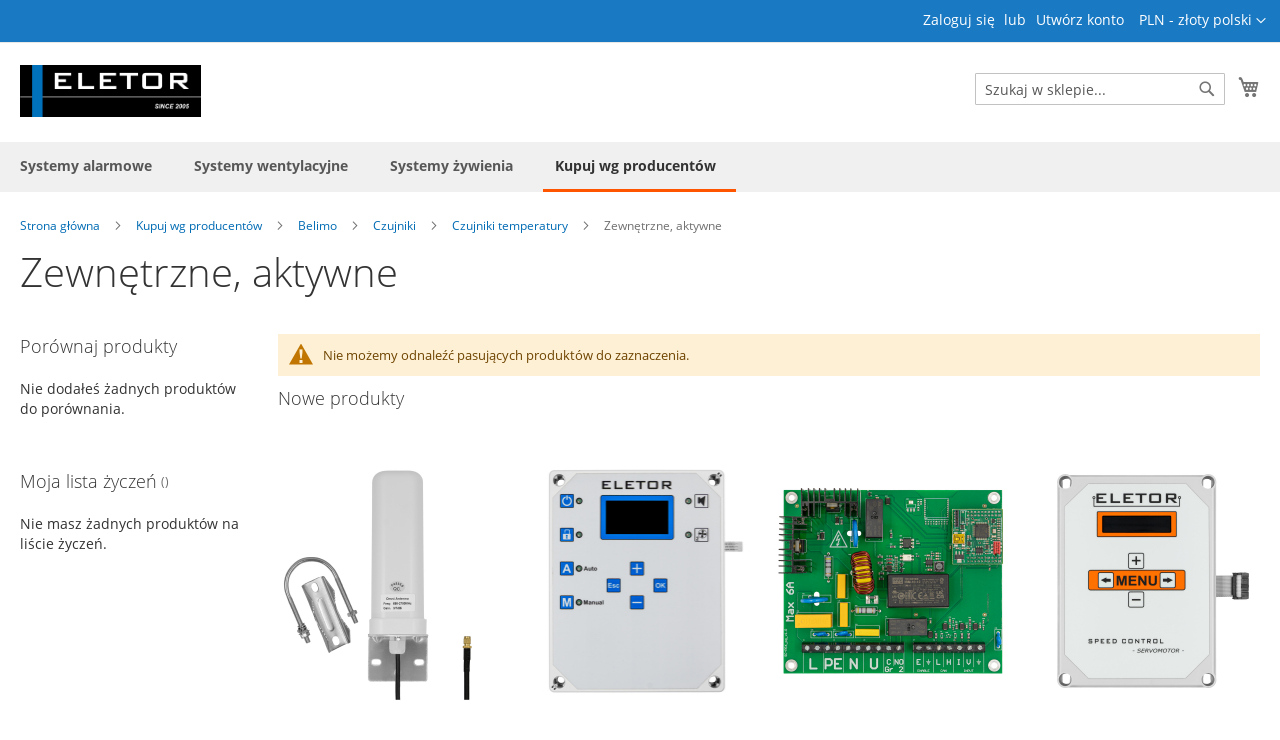

--- FILE ---
content_type: text/html; charset=UTF-8
request_url: https://eletor.pl/pl/kupuj-wg-producentow/belimo/czujniki/czujniki-temperatury/zewnetrzne-aktywne.html
body_size: 15153
content:
<!doctype html>
<html lang="pl">
    <head >
        <script type="0990bd1ed8806f0673f880b9-text/javascript">
    var BASE_URL = 'https\u003A\u002F\u002Feletor.pl\u002Fpl\u002F';
    var require = {
        "baseUrl": "https\u003A\u002F\u002Feletor.pl\u002Fstatic\u002Fversion1745572661\u002Ffrontend\u002FEletor\u002Fszatka1\u002Fpl_PL"
    };
</script>
        <meta charset="utf-8"/>
<meta name="description" content="Czujniki temperatury zewnętrzne, aktywne Belimo."/>
<meta name="keywords" content="czujnik aktywny temperatury zewnętrzny, sensor aktywny temperatury zewnętrzny, temperatura zewnętrzna  belimo"/>
<meta name="robots" content="INDEX,FOLLOW"/>
<meta name="viewport" content="width=device-width, initial-scale=1, maximum-scale=1.0, user-scalable=no"/>
<meta name="format-detection" content="telephone=no"/>
<title>Czujniki temperatury zewnętrzne, aktywne Belimo</title>
<link  rel="stylesheet" type="text/css"  media="all" href="https://eletor.pl/static/version1745572661/_cache/merged/9024d4bd80ccc6568f58aac178343024.min.css" />
<link  rel="stylesheet" type="text/css"  media="screen and (min-width: 768px)" href="https://eletor.pl/static/version1745572661/frontend/Eletor/szatka1/pl_PL/css/styles-l.min.css" />
<link  rel="stylesheet" type="text/css"  media="print" href="https://eletor.pl/static/version1745572661/frontend/Eletor/szatka1/pl_PL/css/print.min.css" />
<script type="0990bd1ed8806f0673f880b9-text/javascript" src="https://eletor.pl/static/version1745572661/frontend/Eletor/szatka1/pl_PL/requirejs/require.min.js"></script>
<script type="0990bd1ed8806f0673f880b9-text/javascript" src="https://eletor.pl/static/version1745572661/frontend/Eletor/szatka1/pl_PL/requirejs-min-resolver.min.js"></script>
<script type="0990bd1ed8806f0673f880b9-text/javascript" src="https://eletor.pl/static/version1745572661/frontend/Eletor/szatka1/pl_PL/js/bundle/bundle0.min.js"></script>
<script type="0990bd1ed8806f0673f880b9-text/javascript" src="https://eletor.pl/static/version1745572661/frontend/Eletor/szatka1/pl_PL/js/bundle/bundle1.min.js"></script>
<script type="0990bd1ed8806f0673f880b9-text/javascript" src="https://eletor.pl/static/version1745572661/frontend/Eletor/szatka1/pl_PL/js/bundle/bundle2.min.js"></script>
<script type="0990bd1ed8806f0673f880b9-text/javascript" src="https://eletor.pl/static/version1745572661/frontend/Eletor/szatka1/pl_PL/js/bundle/bundle3.min.js"></script>
<script type="0990bd1ed8806f0673f880b9-text/javascript" src="https://eletor.pl/static/version1745572661/frontend/Eletor/szatka1/pl_PL/js/bundle/bundle4.min.js"></script>
<script type="0990bd1ed8806f0673f880b9-text/javascript" src="https://eletor.pl/static/version1745572661/frontend/Eletor/szatka1/pl_PL/mage/requirejs/static.min.js"></script>
<script type="0990bd1ed8806f0673f880b9-text/javascript" src="https://eletor.pl/static/version1745572661/frontend/Eletor/szatka1/pl_PL/mage/requirejs/mixins.min.js"></script>
<script type="0990bd1ed8806f0673f880b9-text/javascript" src="https://eletor.pl/static/version1745572661/frontend/Eletor/szatka1/pl_PL/requirejs-config.min.js"></script>
<link rel="preload" as="font" crossorigin="anonymous" href="https://eletor.pl/static/version1745572661/frontend/Eletor/szatka1/pl_PL/fonts/opensans/light/opensans-300.woff2" />
<link rel="preload" as="font" crossorigin="anonymous" href="https://eletor.pl/static/version1745572661/frontend/Eletor/szatka1/pl_PL/fonts/opensans/regular/opensans-400.woff2" />
<link rel="preload" as="font" crossorigin="anonymous" href="https://eletor.pl/static/version1745572661/frontend/Eletor/szatka1/pl_PL/fonts/opensans/semibold/opensans-600.woff2" />
<link rel="preload" as="font" crossorigin="anonymous" href="https://eletor.pl/static/version1745572661/frontend/Eletor/szatka1/pl_PL/fonts/opensans/bold/opensans-700.woff2" />
<link rel="preload" as="font" crossorigin="anonymous" href="https://eletor.pl/static/version1745572661/frontend/Eletor/szatka1/pl_PL/fonts/Luma-Icons.woff2" />
<link  rel="icon" type="image/x-icon" href="https://eletor.pl/media/favicon/websites/1/favicon.ico" />
<link  rel="shortcut icon" type="image/x-icon" href="https://eletor.pl/media/favicon/websites/1/favicon.ico" />
<link rel="stylesheet" type="text/css"  media="all" href="/pub/media/styles.css" />
<link rel="manifest" href="/web/manifest.json" />            </head>
    <body data-container="body"
          data-mage-init='{"loaderAjax": {}, "loader": { "icon": "https://eletor.pl/static/version1745572661/frontend/Eletor/szatka1/pl_PL/images/loader-2.gif"}}'
        class="page-with-filter page-products categorypath-kupuj-wg-producentow-belimo-czujniki-czujniki-temperatury-zewnetrzne-aktywne category-zewnetrzne-aktywne catalog-category-view page-layout-2columns-left">
        
<script type="0990bd1ed8806f0673f880b9-text/javascript">
    try {
        if (!window.localStorage || !window.sessionStorage) {
            throw new Error();
        }

        localStorage.setItem('storage_test', 1);
        localStorage.removeItem('storage_test');
    } catch(e) {
        (function () {
            var Storage = function (type) {
                var data;

                function createCookie(name, value, days) {
                    var date, expires;

                    if (days) {
                        date = new Date();
                        date.setTime(date.getTime()+(days * 24 * 60 * 60 * 1000));
                        expires = '; expires=' + date.toGMTString();
                    } else {
                        expires = '';
                    }
                    document.cookie = name + '=' + value+expires+'; path=/';
                }

                function readCookie(name) {
                    var nameEQ = name + '=',
                        ca = document.cookie.split(';'),
                        i = 0,
                        c;

                    for (i=0; i < ca.length; i++) {
                        c = ca[i];

                        while (c.charAt(0) === ' ') {
                            c = c.substring(1,c.length);
                        }

                        if (c.indexOf(nameEQ) === 0) {
                            return c.substring(nameEQ.length, c.length);
                        }
                    }

                    return null;
                }

                function setData(data) {
                    data = encodeURIComponent(JSON.stringify(data));
                    createCookie(type === 'session' ? getSessionName() : 'localStorage', data, 365);
                }

                function clearData() {
                    createCookie(type === 'session' ? getSessionName() : 'localStorage', '', 365);
                }

                function getData() {
                    var data = type === 'session' ? readCookie(getSessionName()) : readCookie('localStorage');

                    return data ? JSON.parse(decodeURIComponent(data)) : {};
                }

                function getSessionName() {
                    if (!window.name) {
                        window.name = new Date().getTime();
                    }

                    return 'sessionStorage' + window.name;
                }

                data = getData();

                return {
                    length: 0,
                    clear: function () {
                        data = {};
                        this.length = 0;
                        clearData();
                    },

                    getItem: function (key) {
                        return data[key] === undefined ? null : data[key];
                    },

                    key: function (i) {
                        var ctr = 0,
                            k;

                        for (k in data) {
                            if (ctr.toString() === i.toString()) {
                                return k;
                            } else {
                                ctr++
                            }
                        }

                        return null;
                    },

                    removeItem: function (key) {
                        delete data[key];
                        this.length--;
                        setData(data);
                    },

                    setItem: function (key, value) {
                        data[key] = value.toString();
                        this.length++;
                        setData(data);
                    }
                };
            };

            window.localStorage.__proto__ = window.localStorage = new Storage('local');
            window.sessionStorage.__proto__ = window.sessionStorage = new Storage('session');
        })();
    }
</script>
    <script type="0990bd1ed8806f0673f880b9-text/javascript">
        require.config({
            deps: [
                'jquery',
                'mage/translate',
                'jquery/jquery-storageapi'
            ],
            callback: function ($) {
                'use strict';

                var dependencies = [],
                    versionObj;

                $.initNamespaceStorage('mage-translation-storage');
                $.initNamespaceStorage('mage-translation-file-version');
                versionObj = $.localStorage.get('mage-translation-file-version');

                
                if (versionObj.version !== 'b3bdb513b5ed91519edeec49ee65dbf9c19f2b63') {
                    dependencies.push(
                        'text!js-translation.json'
                    );

                }

                require.config({
                    deps: dependencies,
                    callback: function (string) {
                        if (typeof string === 'string') {
                            $.mage.translate.add(JSON.parse(string));
                            $.localStorage.set('mage-translation-storage', string);
                            $.localStorage.set(
                                'mage-translation-file-version',
                                {
                                    version: 'b3bdb513b5ed91519edeec49ee65dbf9c19f2b63'
                                }
                            );
                        } else {
                            $.mage.translate.add($.localStorage.get('mage-translation-storage'));
                        }
                    }
                });
            }
        });
    </script>

<script type="text/x-magento-init">
    {
        "*": {
            "mage/cookies": {
                "expires": null,
                "path": "/",
                "domain": ".eletor.pl",
                "secure": false,
                "lifetime": "3600"
            }
        }
    }
</script>
    <noscript>
        <div class="message global noscript">
            <div class="content">
                <p>
                    <strong>Wygląda na to, że JavaScript jest wyłączony w twojej przeglądarce.</strong>
                    <span>By w pełni cieszyć się naszą stroną, upewnij się, że włączyłeś JavaScript w swojej przeglądarce.</span>
                </p>
            </div>
        </div>
    </noscript>
    <div role="alertdialog"
         tabindex="-1"
         class="message global cookie"
         id="notice-cookie-block"
         style="display: none;">
        <div role="document" class="content" tabindex="0">
            <p>
                <strong>Używamy cookies aby ułatwić korzystanie ze sklepu.</strong>
                <span>Zgodnie z dyrektywą dotyczącą prywatności w sieci, musimy zapytać o Twoją zgodę na zapisywanie plików cookies.</span>
                <a href="https://eletor.pl/pl/privacy-policy-cookie-restriction-mode/"> Dowiedz się więcej</a>.            </p>
            <div class="actions">
                <button id="btn-cookie-allow" class="action allow primary">
                    <span>Zezwalaj na pliki cookie</span>
                </button>
            </div>
        </div>
    </div>
    <script type="text/x-magento-init">
        {
            "#notice-cookie-block": {
                "cookieNotices": {
                    "cookieAllowButtonSelector": "#btn-cookie-allow",
                    "cookieName": "user_allowed_save_cookie",
                    "cookieValue": {"1":1},
                    "cookieLifetime": 31536000,
                    "noCookiesUrl": "https\u003A\u002F\u002Feletor.pl\u002Fpl\u002Fcookie\u002Findex\u002FnoCookies\u002F"
                }
            }
        }
    </script>
<div class="page-wrapper"><header class="page-header"><div class="panel wrapper"><div class="panel header"><a class="action skip contentarea"
   href="#contentarea">
    <span>
        Przejdź do treści    </span>
</a>
                <div class="switcher currency switcher-currency" id="switcher-currency">
        <strong class="label switcher-label"><span>Waluta</span></strong>
        <div class="actions dropdown options switcher-options">
            <div class="action toggle switcher-trigger"
                 id="switcher-currency-trigger"
                data-mage-init='{"dropdown":{}}'
                data-toggle="dropdown"
                data-trigger-keypress-button="true">
                <strong class="language-PLN">
                    <span>PLN - złoty polski</span>
                </strong>
            </div>
            <ul class="dropdown switcher-dropdown" data-target="dropdown">
                                                            <li class="currency-USD switcher-option">
                            <a href="#" data-post='{"action":"https:\/\/eletor.pl\/pl\/directory\/currency\/switch\/","data":{"currency":"USD","uenc":"aHR0cHM6Ly9lbGV0b3IucGwvcGwva3VwdWotd2ctcHJvZHVjZW50b3cvYmVsaW1vL2N6dWpuaWtpL2N6dWpuaWtpLXRlbXBlcmF0dXJ5L3pld25ldHJ6bmUtYWt0eXduZS5odG1s"}}'>USD - dolar amerykański</a>
                        </li>
                                                                                <li class="currency-EUR switcher-option">
                            <a href="#" data-post='{"action":"https:\/\/eletor.pl\/pl\/directory\/currency\/switch\/","data":{"currency":"EUR","uenc":"aHR0cHM6Ly9lbGV0b3IucGwvcGwva3VwdWotd2ctcHJvZHVjZW50b3cvYmVsaW1vL2N6dWpuaWtpL2N6dWpuaWtpLXRlbXBlcmF0dXJ5L3pld25ldHJ6bmUtYWt0eXduZS5odG1s"}}'>EUR - euro</a>
                        </li>
                                                                                    </ul>
        </div>
    </div>
<ul class="header links">    <li class="greet welcome" data-bind="scope: 'customer'">
        <!-- ko if: customer().fullname  -->
        <span class="logged-in"
              data-bind="text: new String('Witaj, %1!').replace('%1', customer().fullname)">
        </span>
        <!-- /ko -->
        <!-- ko ifnot: customer().fullname  -->
        <span class="not-logged-in"
              data-bind='html:"Witamy w sklepie internetowym firmy ELETOR"'></span>
                <!-- /ko -->
    </li>
    <script type="text/x-magento-init">
    {
        "*": {
            "Magento_Ui/js/core/app": {
                "components": {
                    "customer": {
                        "component": "Magento_Customer/js/view/customer"
                    }
                }
            }
        }
    }
    </script>
<li class="authorization-link" data-label="lub">
    <a rel="nofollow"  href="https://eletor.pl/pl/customer/account/login/referer/aHR0cHM6Ly9lbGV0b3IucGwvcGwva3VwdWotd2ctcHJvZHVjZW50b3cvYmVsaW1vL2N6dWpuaWtpL2N6dWpuaWtpLXRlbXBlcmF0dXJ5L3pld25ldHJ6bmUtYWt0eXduZS5odG1s/">
        Zaloguj się    </a>
</li>
<li><a href="https://eletor.pl/pl/customer/account/create/" >Utwórz konto</a></li></ul></div></div><div class="header content"><span data-action="toggle-nav" class="action nav-toggle"><span>Przełącznik Nav</span></span>
<a class="logo"
   href="https://eletor.pl/pl/"
   title="ELETOR&#x20;&#x2013;&#x20;Polski&#x20;producent&#x20;elektroniki&#x20;przemys&#x0142;owej&#x20;i&#x20;automatyki">
    <img src="https://eletor.pl/media/logo/stores/2/ELETOR.png"
         title="ELETOR&#x20;&#x2013;&#x20;Polski&#x20;producent&#x20;elektroniki&#x20;przemys&#x0142;owej&#x20;i&#x20;automatyki"
         alt="ELETOR&#x20;&#x2013;&#x20;Polski&#x20;producent&#x20;elektroniki&#x20;przemys&#x0142;owej&#x20;i&#x20;automatyki"
            width="181"            height="52"    />
</a>

<div data-block="minicart" class="minicart-wrapper">
    <a class="action showcart" href="https://eletor.pl/pl/checkout/cart/"
       data-bind="scope: 'minicart_content'">
        <span class="text">Mój koszyk</span>
        <span class="counter qty empty"
              data-bind="css: { empty: !!getCartParam('summary_count') == false && !isLoading() }, blockLoader: isLoading">
            <span class="counter-number"><!-- ko text: getCartParam('summary_count') --><!-- /ko --></span>
            <span class="counter-label">
            <!-- ko if: getCartParam('summary_count') -->
                <!-- ko text: getCartParam('summary_count') --><!-- /ko -->
                <!-- ko i18n: 'items' --><!-- /ko -->
            <!-- /ko -->
            </span>
        </span>
    </a>
            <div class="block block-minicart"
             data-role="dropdownDialog"
             data-mage-init='{"dropdownDialog":{
                "appendTo":"[data-block=minicart]",
                "triggerTarget":".showcart",
                "timeout": "2000",
                "closeOnMouseLeave": false,
                "closeOnEscape": true,
                "triggerClass":"active",
                "parentClass":"active",
                "buttons":[]}}'>
            <div id="minicart-content-wrapper" data-bind="scope: 'minicart_content'">
                <!-- ko template: getTemplate() --><!-- /ko -->
            </div>
                    </div>
        <script type="0990bd1ed8806f0673f880b9-text/javascript">
        window.checkout = {"shoppingCartUrl":"https:\/\/eletor.pl\/pl\/checkout\/cart\/","checkoutUrl":"https:\/\/eletor.pl\/pl\/checkout\/","updateItemQtyUrl":"https:\/\/eletor.pl\/pl\/checkout\/sidebar\/updateItemQty\/","removeItemUrl":"https:\/\/eletor.pl\/pl\/checkout\/sidebar\/removeItem\/","imageTemplate":"Magento_Catalog\/product\/image_with_borders","baseUrl":"https:\/\/eletor.pl\/pl\/","minicartMaxItemsVisible":5,"websiteId":"1","maxItemsToDisplay":10,"storeId":"2","customerLoginUrl":"https:\/\/eletor.pl\/pl\/customer\/account\/login\/referer\/aHR0cHM6Ly9lbGV0b3IucGwvcGwva3VwdWotd2ctcHJvZHVjZW50b3cvYmVsaW1vL2N6dWpuaWtpL2N6dWpuaWtpLXRlbXBlcmF0dXJ5L3pld25ldHJ6bmUtYWt0eXduZS5odG1s\/","isRedirectRequired":false,"autocomplete":"off","captcha":{"user_login":{"isCaseSensitive":false,"imageHeight":50,"imageSrc":"","refreshUrl":"https:\/\/eletor.pl\/pl\/captcha\/refresh\/","isRequired":false}}};
    </script>
    <script type="text/x-magento-init">
    {
        "[data-block='minicart']": {
            "Magento_Ui/js/core/app": {"components":{"minicart_content":{"children":{"subtotal.container":{"children":{"subtotal":{"children":{"subtotal.totals":{"config":{"display_cart_subtotal_incl_tax":0,"display_cart_subtotal_excl_tax":1,"template":"Magento_Tax\/checkout\/minicart\/subtotal\/totals"},"children":{"subtotal.totals.msrp":{"component":"Magento_Msrp\/js\/view\/checkout\/minicart\/subtotal\/totals","config":{"displayArea":"minicart-subtotal-hidden","template":"Magento_Msrp\/checkout\/minicart\/subtotal\/totals"}}},"component":"Magento_Tax\/js\/view\/checkout\/minicart\/subtotal\/totals"}},"component":"uiComponent","config":{"template":"Magento_Checkout\/minicart\/subtotal"}}},"component":"uiComponent","config":{"displayArea":"subtotalContainer"}},"item.renderer":{"component":"uiComponent","config":{"displayArea":"defaultRenderer","template":"Magento_Checkout\/minicart\/item\/default"},"children":{"item.image":{"component":"Magento_Catalog\/js\/view\/image","config":{"template":"Magento_Catalog\/product\/image","displayArea":"itemImage"}},"checkout.cart.item.price.sidebar":{"component":"uiComponent","config":{"template":"Magento_Checkout\/minicart\/item\/price","displayArea":"priceSidebar"}}}},"extra_info":{"component":"uiComponent","config":{"displayArea":"extraInfo"}},"promotion":{"component":"uiComponent","config":{"displayArea":"promotion"}}},"config":{"itemRenderer":{"default":"defaultRenderer","simple":"defaultRenderer","virtual":"defaultRenderer"},"template":"Magento_Checkout\/minicart\/content"},"component":"Magento_Checkout\/js\/view\/minicart"}},"types":[]}        },
        "*": {
            "Magento_Ui/js/block-loader": "https\u003A\u002F\u002Feletor.pl\u002Fstatic\u002Fversion1745572661\u002Ffrontend\u002FEletor\u002Fszatka1\u002Fpl_PL\u002Fimages\u002Floader\u002D1.gif"
        }
    }
    </script>
</div>


<div class="block block-search">
    <div class="block block-title"><strong>Search</strong></div>
    <div class="block block-content">
        <form class="form minisearch" id="search_mini_form" action="https://eletor.pl/pl/catalogsearch/result/" method="get">
            <div class="field search">
                <label class="label" for="search" data-role="minisearch-label">
                    <span>Search</span>
                </label>
                <div class="control">
                    <input id="search"
                           data-mage-init='{"quickSearch":{
                                "formSelector":"#search_mini_form",
                                "url":"https://eletor.pl/pl/search/ajax/suggest/",
                                "destinationSelector":"#search_autocomplete"}
                           }'
                           type="text"
                           name="q"
                           value=""
                           placeholder="Szukaj&#x20;w&#x20;sklepie..."
                           class="input-text"
                           maxlength="128"
                           role="combobox"
                           aria-haspopup="false"
                           aria-autocomplete="both"
                           autocomplete="off"
                           aria-expanded="false"/>
                    <div id="search_autocomplete" class="search-autocomplete"></div>
                    <div class="nested">
    <a class="action advanced" href="https://eletor.pl/pl/catalogsearch/advanced/" data-action="advanced-search">
        Wyszukiwanie zaawansowane    </a>
</div>
                </div>
            </div>
            <div class="actions">
                <button type="submit"
                        title="Search"
                        class="action search">
                    <span>Search</span>
                </button>
            </div>
        </form>
    </div>
</div>
<ul class="compare wrapper"><li class="item link compare" data-bind="scope: 'compareProducts'" data-role="compare-products-link">
    <a class="action compare no-display" title="Por&#xF3;wnaj&#x20;produkty"
       data-bind="attr: {'href': compareProducts().listUrl}, css: {'no-display': !compareProducts().count}"
    >
        Porównaj produkty        <span class="counter qty" data-bind="text: compareProducts().countCaption"></span>
    </a>
</li>
<script type="text/x-magento-init">
{"[data-role=compare-products-link]": {"Magento_Ui/js/core/app": {"components":{"compareProducts":{"component":"Magento_Catalog\/js\/view\/compare-products"}}}}}
</script>
</ul></div></header>    <div class="sections nav-sections">
                <div class="section-items nav-sections-items"
             data-mage-init='{"tabs":{"openedState":"active"}}'>
                                            <div class="section-item-title nav-sections-item-title"
                     data-role="collapsible">
                    <a class="nav-sections-item-switch"
                       data-toggle="switch" href="#store.menu">
                        Menu                    </a>
                </div>
                <div class="section-item-content nav-sections-item-content"
                     id="store.menu"
                     data-role="content">
                    
<nav class="navigation" data-action="navigation">
    <ul data-mage-init='{"menu":{"responsive":true, "expanded":true, "position":{"my":"left top","at":"left bottom"}}}'>
        <li  class="level0 nav-1 category-item first level-top parent"><a href="https://eletor.pl/pl/systemy-alarmowe.html"  class="level-top" ><span>Systemy alarmowe</span></a><ul class="level0 submenu"><li  class="level1 nav-1-1 category-item first"><a href="https://eletor.pl/pl/systemy-alarmowe/centrale-alarmowe-html.html" ><span>Centrale alarmowe</span></a></li><li  class="level1 nav-1-2 category-item"><a href="https://eletor.pl/pl/systemy-alarmowe/sygnalizatory.html" ><span>Sygnalizatory</span></a></li><li  class="level1 nav-1-3 category-item last"><a href="https://eletor.pl/pl/systemy-alarmowe/akumulatory.html" ><span>Akumulatory</span></a></li></ul></li><li  class="level0 nav-2 category-item level-top parent"><a href="https://eletor.pl/pl/systemy-wentylacyjne.html"  class="level-top" ><span>Systemy wentylacyjne</span></a><ul class="level0 submenu"><li  class="level1 nav-2-1 category-item first"><a href="https://eletor.pl/pl/systemy-wentylacyjne/akcesoria.html" ><span>Akcesoria</span></a></li><li  class="level1 nav-2-2 category-item"><a href="https://eletor.pl/pl/systemy-wentylacyjne/czujniki.html" ><span>Czujniki</span></a></li><li  class="level1 nav-2-3 category-item last"><a href="https://eletor.pl/pl/systemy-wentylacyjne/sterowniki-wentylacji-klimatu.html" ><span>Regulatory</span></a></li></ul></li><li  class="level0 nav-3 category-item level-top parent"><a href="https://eletor.pl/pl/systemy-zywienia.html"  class="level-top" ><span>Systemy żywienia</span></a><ul class="level0 submenu"><li  class="level1 nav-3-1 category-item first"><a href="https://eletor.pl/pl/systemy-zywienia/bloczki-linowe.html" ><span>Bloczki linowe</span></a></li><li  class="level1 nav-3-2 category-item"><a href="https://eletor.pl/pl/systemy-zywienia/czujniki-pojemnosciowe.html" ><span>Czujniki pojemnościowe</span></a></li><li  class="level1 nav-3-3 category-item last"><a href="https://eletor.pl/pl/systemy-zywienia/regulatory.html" ><span>Regulatory</span></a></li></ul></li><li  class="level0 nav-4 category-item has-active last level-top parent"><a href="https://eletor.pl/pl/kupuj-wg-producentow.html"  class="level-top" ><span>Kupuj wg producentów</span></a><ul class="level0 submenu"><li  class="level1 nav-4-1 category-item first parent"><a href="https://eletor.pl/pl/kupuj-wg-producentow/belimo.html" ><span>Belimo</span></a><ul class="level1 submenu"><li  class="level2 nav-4-1-1 category-item first parent"><a href="https://eletor.pl/pl/kupuj-wg-producentow/belimo/czujniki.html" ><span>Czujniki</span></a><ul class="level2 submenu"><li  class="level3 nav-4-1-1-1 category-item first parent"><a href="https://eletor.pl/pl/kupuj-wg-producentow/belimo/czujniki/czujniki-temperatury.html" ><span>Czujniki temperatury</span></a><ul class="level3 submenu"><li  class="level4 nav-4-1-1-1-1 category-item first"><a href="https://eletor.pl/pl/kupuj-wg-producentow/belimo/czujniki/czujniki-temperatury/akcesoria-do-czujnikow-temperatury.html" ><span>Akcesoria do czujników temperatury</span></a></li><li  class="level4 nav-4-1-1-1-2 category-item"><a href="https://eletor.pl/pl/kupuj-wg-producentow/belimo/czujniki/czujniki-temperatury/kablowe-aktywne.html" ><span>Kablowe, aktywne</span></a></li><li  class="level4 nav-4-1-1-1-3 category-item"><a href="https://eletor.pl/pl/kupuj-wg-producentow/belimo/czujniki/czujniki-temperatury/kablowe-pasywne.html" ><span>Kablowe, pasywne</span></a></li><li  class="level4 nav-4-1-1-1-4 category-item"><a href="https://eletor.pl/pl/kupuj-wg-producentow/belimo/czujniki/czujniki-temperatury/kablowe-przylgowe-pasywne.html" ><span>Kablowe, pasywne, przylgowe</span></a></li><li  class="level4 nav-4-1-1-1-5 category-item"><a href="https://eletor.pl/pl/kupuj-wg-producentow/belimo/czujniki/czujniki-temperatury/kanalowe-zanurzeniowe-aktywne.html" ><span>Kanałowe / zanurzeniowe, aktywne</span></a></li><li  class="level4 nav-4-1-1-1-6 category-item"><a href="https://eletor.pl/pl/kupuj-wg-producentow/belimo/czujniki/czujniki-temperatury/kanalowe-zanurzeniowe-pasywne.html" ><span>Kanałowe / zanurzeniowe, pasywne</span></a></li><li  class="level4 nav-4-1-1-1-7 category-item"><a href="https://eletor.pl/pl/kupuj-wg-producentow/belimo/czujniki/czujniki-temperatury/przylgowe-aktywne.html" ><span>Przylgowe, aktywne</span></a></li><li  class="level4 nav-4-1-1-1-8 category-item"><a href="https://eletor.pl/pl/kupuj-wg-producentow/belimo/czujniki/czujniki-temperatury/przylgowe-pasywne.html" ><span>Przylgowe, pasywne</span></a></li><li  class="level4 nav-4-1-1-1-9 category-item"><a href="https://eletor.pl/pl/kupuj-wg-producentow/belimo/czujniki/czujniki-temperatury/sredniej-temperatury-aktywne.html" ><span>Średniej temperatury, aktywne</span></a></li><li  class="level4 nav-4-1-1-1-10 category-item"><a href="https://eletor.pl/pl/kupuj-wg-producentow/belimo/czujniki/czujniki-temperatury/termostaty-przeciwzamrozeniowe.html" ><span>Termostaty przeciwzamrożeniowe</span></a></li><li  class="level4 nav-4-1-1-1-11 category-item"><a href="https://eletor.pl/pl/kupuj-wg-producentow/belimo/czujniki/czujniki-temperatury/zewnetrzne-aktywne.html" ><span>Zewnętrzne, aktywne</span></a></li><li  class="level4 nav-4-1-1-1-12 category-item last"><a href="https://eletor.pl/pl/kupuj-wg-producentow/belimo/czujniki/czujniki-temperatury/zewnetrzne-pasywne.html" ><span>Zewnętrzne, pasywne</span></a></li></ul></li><li  class="level3 nav-4-1-1-2 category-item"><a href="https://eletor.pl/pl/kupuj-wg-producentow/belimo/czujniki/czujniki-kanalowe.html" ><span>Czujniki kanałowe</span></a></li><li  class="level3 nav-4-1-1-3 category-item"><a href="https://eletor.pl/pl/kupuj-wg-producentow/belimo/czujniki/czujniki-zewnetrzne.html" ><span>Czujniki zewnętrzne</span></a></li><li  class="level3 nav-4-1-1-4 category-item"><a href="https://eletor.pl/pl/kupuj-wg-producentow/belimo/czujniki/czujniki-pomieszczeniowe.html" ><span>Czujniki pomieszczeniowe</span></a></li><li  class="level3 nav-4-1-1-5 category-item"><a href="https://eletor.pl/pl/kupuj-wg-producentow/belimo/czujniki/czujniki-do-rurociagow.html" ><span>Czujniki do rurociągów</span></a></li><li  class="level3 nav-4-1-1-6 category-item last"><a href="https://eletor.pl/pl/kupuj-wg-producentow/belimo/czujniki/akcesoria.html" ><span>Akcesoria</span></a></li></ul></li><li  class="level2 nav-4-1-2 category-item parent"><a href="https://eletor.pl/pl/kupuj-wg-producentow/belimo/silowniki.html" ><span>Siłowniki</span></a><ul class="level2 submenu"><li  class="level3 nav-4-1-2-1 category-item first"><a href="https://eletor.pl/pl/kupuj-wg-producentow/belimo/silowniki/liniowe.html" ><span>Siłowniki liniowe</span></a></li><li  class="level3 nav-4-1-2-2 category-item"><a href="https://eletor.pl/pl/kupuj-wg-producentow/belimo/silowniki/silowniki-obrotowe.html" ><span>Siłowniki obrotowe</span></a></li><li  class="level3 nav-4-1-2-3 category-item"><a href="https://eletor.pl/pl/kupuj-wg-producentow/belimo/silowniki/silowniki-wieloobrotowe.html" ><span>Siłowniki wieloobrotowe</span></a></li><li  class="level3 nav-4-1-2-4 category-item parent"><a href="https://eletor.pl/pl/kupuj-wg-producentow/belimo/silowniki/silowniki-do-zaworow.html" ><span>Siłowniki do zaworów</span></a><ul class="level3 submenu"><li  class="level4 nav-4-1-2-4-1 category-item first"><a href="https://eletor.pl/pl/kupuj-wg-producentow/belimo/silowniki/silowniki-do-zaworow/kompaktowe.html" ><span>Kompaktowe</span></a></li><li  class="level4 nav-4-1-2-4-2 category-item"><a href="https://eletor.pl/pl/kupuj-wg-producentow/belimo/silowniki/silowniki-do-zaworow/standardowe.html" ><span>Standardowe</span></a></li><li  class="level4 nav-4-1-2-4-3 category-item"><a href="https://eletor.pl/pl/kupuj-wg-producentow/belimo/silowniki/silowniki-do-zaworow/o-krotkich-czasach-ruchu.html" ><span>O krótkich czasach ruchu</span></a></li><li  class="level4 nav-4-1-2-4-4 category-item"><a href="https://eletor.pl/pl/kupuj-wg-producentow/belimo/silowniki/silowniki-do-zaworow/z-funkcja-bezpieczenstwa-nz-no.html" ><span>Z funkcją bezpieczeństwa NZ/NO</span></a></li><li  class="level4 nav-4-1-2-4-5 category-item last"><a href="https://eletor.pl/pl/kupuj-wg-producentow/belimo/silowniki/silowniki-do-zaworow/do-zaworow-innych-producentow.html" ><span>Do zaworów innych producentów</span></a></li></ul></li><li  class="level3 nav-4-1-2-5 category-item last parent"><a href="https://eletor.pl/pl/kupuj-wg-producentow/belimo/silowniki/akcesoria-do-silownikow.html" ><span>Akcesoria do siłowników</span></a><ul class="level3 submenu"><li  class="level4 nav-4-1-2-5-1 category-item first parent"><a href="https://eletor.pl/pl/kupuj-wg-producentow/belimo/silowniki/akcesoria-do-silownikow/mechaniczne.html" ><span>Mechaniczne</span></a><ul class="level4 submenu"><li  class="level5 nav-4-1-2-5-1-1 category-item first"><a href="https://eletor.pl/pl/kupuj-wg-producentow/belimo/silowniki/akcesoria-do-silownikow/mechaniczne/przedluzenia-osi.html" ><span>Przedłużenia osi</span></a></li><li  class="level5 nav-4-1-2-5-1-2 category-item"><a href="https://eletor.pl/pl/kupuj-wg-producentow/belimo/silowniki/akcesoria-do-silownikow/mechaniczne/mocowanie.html" ><span>Mocowanie</span></a></li><li  class="level5 nav-4-1-2-5-1-3 category-item"><a href="https://eletor.pl/pl/kupuj-wg-producentow/belimo/silowniki/akcesoria-do-silownikow/mechaniczne/przedluzenia-plytki-montazowej.html" ><span>Przedłużenia płytki montażowej</span></a></li><li  class="level5 nav-4-1-2-5-1-4 category-item"><a href="https://eletor.pl/pl/kupuj-wg-producentow/belimo/silowniki/akcesoria-do-silownikow/mechaniczne/ogranicznik-kata-obrotu.html" ><span>Ogranicznik kąta obrotu</span></a></li><li  class="level5 nav-4-1-2-5-1-5 category-item"><a href="https://eletor.pl/pl/kupuj-wg-producentow/belimo/silowniki/akcesoria-do-silownikow/mechaniczne/wkladki-ksztaltowe.html" ><span>Wkładki kształtowe</span></a></li><li  class="level5 nav-4-1-2-5-1-6 category-item"><a href="https://eletor.pl/pl/kupuj-wg-producentow/belimo/silowniki/akcesoria-do-silownikow/mechaniczne/dzwignia-do-osi-silownikow.html" ><span>Dźwignia do osi siłowników</span></a></li><li  class="level5 nav-4-1-2-5-1-7 category-item"><a href="https://eletor.pl/pl/kupuj-wg-producentow/belimo/silowniki/akcesoria-do-silownikow/mechaniczne/dzwignia-do-osi-przepustnic.html" ><span>Dźwignia do osi przepustnic</span></a></li><li  class="level5 nav-4-1-2-5-1-8 category-item"><a href="https://eletor.pl/pl/kupuj-wg-producentow/belimo/silowniki/akcesoria-do-silownikow/mechaniczne/zaciski-montazowe.html" ><span>Zaciski montażowe</span></a></li><li  class="level5 nav-4-1-2-5-1-9 category-item"><a href="https://eletor.pl/pl/kupuj-wg-producentow/belimo/silowniki/akcesoria-do-silownikow/mechaniczne/laczniki-przegubowo-kulowe.html" ><span>Łączniki przegubowo-kulowe</span></a></li><li  class="level5 nav-4-1-2-5-1-10 category-item"><a href="https://eletor.pl/pl/kupuj-wg-producentow/belimo/silowniki/akcesoria-do-silownikow/mechaniczne/zestawy-montazowe-do-laczenia-z-dzwignia.html" ><span>Zestawy montażowe do łączenia z dźwignią</span></a></li><li  class="level5 nav-4-1-2-5-1-11 category-item"><a href="https://eletor.pl/pl/kupuj-wg-producentow/belimo/silowniki/akcesoria-do-silownikow/mechaniczne/akcesoria-do-silownikow-obrotowych.html" ><span>Akcesoria do siłowników obrotowych</span></a></li><li  class="level5 nav-4-1-2-5-1-12 category-item last"><a href="https://eletor.pl/pl/kupuj-wg-producentow/belimo/silowniki/akcesoria-do-silownikow/mechaniczne/akcesoria-do-silownikow-liniowych.html" ><span>Akcesoria do siłowników liniowych</span></a></li></ul></li><li  class="level4 nav-4-1-2-5-2 category-item last parent"><a href="https://eletor.pl/pl/kupuj-wg-producentow/belimo/silowniki/akcesoria-do-silownikow/elektryczne.html" ><span>Elektryczne</span></a><ul class="level4 submenu"><li  class="level5 nav-4-1-2-5-2-1 category-item first"><a href="https://eletor.pl/pl/kupuj-wg-producentow/belimo/silowniki/akcesoria-do-silownikow/elektryczne/styk-pomocniczy.html" ><span>Styk pomocniczy</span></a></li><li  class="level5 nav-4-1-2-5-2-2 category-item"><a href="https://eletor.pl/pl/kupuj-wg-producentow/belimo/silowniki/akcesoria-do-silownikow/elektryczne/potencjometr-sprzezenia-zwrotnego.html" ><span>Potencjometr sprzężenia zwrotnego</span></a></li><li  class="level5 nav-4-1-2-5-2-3 category-item"><a href="https://eletor.pl/pl/kupuj-wg-producentow/belimo/silowniki/akcesoria-do-silownikow/elektryczne/konwerter-sygnalow.html" ><span>Konwerter sygnałów</span></a></li><li  class="level5 nav-4-1-2-5-2-4 category-item"><a href="https://eletor.pl/pl/kupuj-wg-producentow/belimo/silowniki/akcesoria-do-silownikow/elektryczne/wskaznik-polozenia.html" ><span>Wskaźnik położenia</span></a></li><li  class="level5 nav-4-1-2-5-2-5 category-item last"><a href="https://eletor.pl/pl/kupuj-wg-producentow/belimo/silowniki/akcesoria-do-silownikow/elektryczne/pozycjoner-regulator-zakresu.html" ><span>Pozycjoner / regulator zakresu</span></a></li></ul></li></ul></li></ul></li><li  class="level2 nav-4-1-3 category-item last parent"><a href="https://eletor.pl/pl/kupuj-wg-producentow/belimo/zawory.html" ><span>Zawory</span></a><ul class="level2 submenu"><li  class="level3 nav-4-1-3-1 category-item first"><a href="https://eletor.pl/pl/kupuj-wg-producentow/belimo/zawory/strefowe.html" ><span>Strefowe</span></a></li><li  class="level3 nav-4-1-3-2 category-item parent"><a href="https://eletor.pl/pl/kupuj-wg-producentow/belimo/zawory/grzybkowe.html" ><span>Grzybkowe</span></a><ul class="level3 submenu"><li  class="level4 nav-4-1-3-2-1 category-item first"><a href="https://eletor.pl/pl/kupuj-wg-producentow/belimo/zawory/grzybkowe/gwint-wewnetrzny.html" ><span>Gwint wewnętrzny</span></a></li><li  class="level4 nav-4-1-3-2-2 category-item"><a href="https://eletor.pl/pl/kupuj-wg-producentow/belimo/zawory/grzybkowe/gwint-zewnetrzny.html" ><span>Gwint zewnętrzny</span></a></li><li  class="level4 nav-4-1-3-2-3 category-item last"><a href="https://eletor.pl/pl/kupuj-wg-producentow/belimo/zawory/grzybkowe/kolnierz.html" ><span>Kołnierz</span></a></li></ul></li><li  class="level3 nav-4-1-3-3 category-item"><a href="https://eletor.pl/pl/kupuj-wg-producentow/belimo/zawory/kulowe.html" ><span>Kulowe</span></a></li><li  class="level3 nav-4-1-3-4 category-item parent"><a href="https://eletor.pl/pl/kupuj-wg-producentow/belimo/zawory/z-regulatorem.html" ><span>Z regulatorem</span></a><ul class="level3 submenu"><li  class="level4 nav-4-1-3-4-1 category-item first"><a href="https://eletor.pl/pl/kupuj-wg-producentow/belimo/zawory/z-regulatorem/gwint-wewnetrzny.html" ><span>Gwint wewnętrzny</span></a></li><li  class="level4 nav-4-1-3-4-2 category-item last"><a href="https://eletor.pl/pl/kupuj-wg-producentow/belimo/zawory/z-regulatorem/kolnierz.html" ><span>Kołnierz</span></a></li></ul></li><li  class="level3 nav-4-1-3-5 category-item parent"><a href="https://eletor.pl/pl/kupuj-wg-producentow/belimo/zawory/z-kryza-regulacyjna.html" ><span>Z kryzą regulacyjną</span></a><ul class="level3 submenu"><li  class="level4 nav-4-1-3-5-1 category-item first"><a href="https://eletor.pl/pl/kupuj-wg-producentow/belimo/zawory/z-kryza-regulacyjna/gwint-wewnetrzny.html" ><span>Gwint wewnętrzny</span></a></li><li  class="level4 nav-4-1-3-5-2 category-item"><a href="https://eletor.pl/pl/kupuj-wg-producentow/belimo/zawory/z-kryza-regulacyjna/gwint-zewnetrzny.html" ><span>Gwint zewnętrzny</span></a></li><li  class="level4 nav-4-1-3-5-3 category-item last"><a href="https://eletor.pl/pl/kupuj-wg-producentow/belimo/zawory/z-kryza-regulacyjna/kolnierz.html" ><span>Kołnierz</span></a></li></ul></li><li  class="level3 nav-4-1-3-6 category-item"><a href="https://eletor.pl/pl/kupuj-wg-producentow/belimo/zawory/do-wody-pitnej.html" ><span>Do wody pitnej</span></a></li><li  class="level3 nav-4-1-3-7 category-item parent"><a href="https://eletor.pl/pl/kupuj-wg-producentow/belimo/zawory/klapy-motylkowe.html" ><span>Klapy motylkowe</span></a><ul class="level3 submenu"><li  class="level4 nav-4-1-3-7-1 category-item first"><a href="https://eletor.pl/pl/kupuj-wg-producentow/belimo/zawory/klapy-motylkowe/kolnierz-z-otworami-niegwintowanymi.html" ><span>Kołnierz z otworami niegwintowanymi</span></a></li><li  class="level4 nav-4-1-3-7-2 category-item last"><a href="https://eletor.pl/pl/kupuj-wg-producentow/belimo/zawory/klapy-motylkowe/kolnierz-z-otworami-gwintowanymi.html" ><span>Kołnierz z otworami gwintowanymi</span></a></li></ul></li><li  class="level3 nav-4-1-3-8 category-item last"><a href="https://eletor.pl/pl/kupuj-wg-producentow/belimo/zawory/akcesoria.html" ><span>Akcesoria</span></a></li></ul></li></ul></li><li  class="level1 nav-4-2 category-item parent"><a href="https://eletor.pl/pl/kupuj-wg-producentow/eletor.html" ><span>Eletor</span></a><ul class="level1 submenu"><li  class="level2 nav-4-2-1 category-item first"><a href="https://eletor.pl/pl/kupuj-wg-producentow/eletor/akcesoria.html" ><span>Akcesoria</span></a></li><li  class="level2 nav-4-2-2 category-item"><a href="https://eletor.pl/pl/kupuj-wg-producentow/eletor/bloczki-linowe.html" ><span>Bloczki linowe</span></a></li><li  class="level2 nav-4-2-3 category-item"><a href="https://eletor.pl/pl/kupuj-wg-producentow/eletor/czujniki.html" ><span>Czujniki</span></a></li><li  class="level2 nav-4-2-4 category-item"><a href="https://eletor.pl/pl/kupuj-wg-producentow/eletor/sterowniki.html" ><span>Regulatory</span></a></li><li  class="level2 nav-4-2-5 category-item last"><a href="https://eletor.pl/pl/kupuj-wg-producentow/eletor/czesci-serwisowe.html" ><span>Części serwisowe</span></a></li></ul></li><li  class="level1 nav-4-3 category-item last"><a href="https://eletor.pl/pl/kupuj-wg-producentow/ebm-papst/wentylatory.html" ><span>Wentylatory</span></a></li></ul></li>            </ul>
</nav>
                </div>
                                            <div class="section-item-title nav-sections-item-title"
                     data-role="collapsible">
                    <a class="nav-sections-item-switch"
                       data-toggle="switch" href="#store.links">
                        Konto                    </a>
                </div>
                <div class="section-item-content nav-sections-item-content"
                     id="store.links"
                     data-role="content">
                    <!-- Account links -->                </div>
                                            <div class="section-item-title nav-sections-item-title"
                     data-role="collapsible">
                    <a class="nav-sections-item-switch"
                       data-toggle="switch" href="#store.settings">
                        Ustawienia                    </a>
                </div>
                <div class="section-item-content nav-sections-item-content"
                     id="store.settings"
                     data-role="content">
                                    <div class="switcher currency switcher-currency" id="switcher-currency-nav">
        <strong class="label switcher-label"><span>Waluta</span></strong>
        <div class="actions dropdown options switcher-options">
            <div class="action toggle switcher-trigger"
                 id="switcher-currency-trigger-nav"
                data-mage-init='{"dropdown":{}}'
                data-toggle="dropdown"
                data-trigger-keypress-button="true">
                <strong class="language-PLN">
                    <span>PLN - złoty polski</span>
                </strong>
            </div>
            <ul class="dropdown switcher-dropdown" data-target="dropdown">
                                                            <li class="currency-USD switcher-option">
                            <a href="#" data-post='{"action":"https:\/\/eletor.pl\/pl\/directory\/currency\/switch\/","data":{"currency":"USD","uenc":"aHR0cHM6Ly9lbGV0b3IucGwvcGwva3VwdWotd2ctcHJvZHVjZW50b3cvYmVsaW1vL2N6dWpuaWtpL2N6dWpuaWtpLXRlbXBlcmF0dXJ5L3pld25ldHJ6bmUtYWt0eXduZS5odG1s"}}'>USD - dolar amerykański</a>
                        </li>
                                                                                <li class="currency-EUR switcher-option">
                            <a href="#" data-post='{"action":"https:\/\/eletor.pl\/pl\/directory\/currency\/switch\/","data":{"currency":"EUR","uenc":"aHR0cHM6Ly9lbGV0b3IucGwvcGwva3VwdWotd2ctcHJvZHVjZW50b3cvYmVsaW1vL2N6dWpuaWtpL2N6dWpuaWtpLXRlbXBlcmF0dXJ5L3pld25ldHJ6bmUtYWt0eXduZS5odG1s"}}'>EUR - euro</a>
                        </li>
                                                                                    </ul>
        </div>
    </div>
                </div>
                    </div>
    </div>
<div class="breadcrumbs">
    <ul class="items">
                    <li class="item home">
                            <a href="https://eletor.pl/pl/"
                   title="Przejdź na stronę główną">
                    Strona główna                </a>
                        </li>
                    <li class="item category6">
                            <a href="https://eletor.pl/pl/kupuj-wg-producentow.html"
                   title="">
                    Kupuj wg producentów                </a>
                        </li>
                    <li class="item category9">
                            <a href="https://eletor.pl/pl/kupuj-wg-producentow/belimo.html"
                   title="">
                    Belimo                </a>
                        </li>
                    <li class="item category24">
                            <a href="https://eletor.pl/pl/kupuj-wg-producentow/belimo/czujniki.html"
                   title="">
                    Czujniki                </a>
                        </li>
                    <li class="item category25">
                            <a href="https://eletor.pl/pl/kupuj-wg-producentow/belimo/czujniki/czujniki-temperatury.html"
                   title="">
                    Czujniki temperatury                </a>
                        </li>
                    <li class="item category38">
                            <strong>Zewnętrzne, aktywne</strong>
                        </li>
            </ul>
</div>
<main id="maincontent" class="page-main"><a id="contentarea" tabindex="-1"></a>
    <div class="page-title-wrapper">
        <h1 class="page-title"
             id="page-title-heading"                             aria-labelledby="page-title-heading&#x20;toolbar-amount"
            >
            <span class="base" data-ui-id="page-title-wrapper" >Zewnętrzne, aktywne</span>        </h1>
            </div>
<div class="page messages"><div data-placeholder="messages"></div>
<div data-bind="scope: 'messages'">
    <!-- ko if: cookieMessages && cookieMessages.length > 0 -->
    <div role="alert" data-bind="foreach: { data: cookieMessages, as: 'message' }" class="messages">
        <div data-bind="attr: {
            class: 'message-' + message.type + ' ' + message.type + ' message',
            'data-ui-id': 'message-' + message.type
        }">
            <div data-bind="html: message.text"></div>
        </div>
    </div>
    <!-- /ko -->
    <!-- ko if: messages().messages && messages().messages.length > 0 -->
    <div role="alert" data-bind="foreach: { data: messages().messages, as: 'message' }" class="messages">
        <div data-bind="attr: {
            class: 'message-' + message.type + ' ' + message.type + ' message',
            'data-ui-id': 'message-' + message.type
        }">
            <div data-bind="html: message.text"></div>
        </div>
    </div>
    <!-- /ko -->
</div>
<script type="text/x-magento-init">
    {
        "*": {
            "Magento_Ui/js/core/app": {
                "components": {
                        "messages": {
                            "component": "Magento_Theme/js/view/messages"
                        }
                    }
                }
            }
    }
</script>
</div><div class="columns"><div class="column main"><input name="form_key" type="hidden" value="TiL5tKmyD1ffW0Pt" /><div id="authenticationPopup" data-bind="scope:'authenticationPopup'" style="display: none;">
    <script type="0990bd1ed8806f0673f880b9-text/javascript">
        window.authenticationPopup = {"autocomplete":"off","customerRegisterUrl":"https:\/\/eletor.pl\/pl\/customer\/account\/create\/","customerForgotPasswordUrl":"https:\/\/eletor.pl\/pl\/customer\/account\/forgotpassword\/","baseUrl":"https:\/\/eletor.pl\/pl\/"};
    </script>
    <!-- ko template: getTemplate() --><!-- /ko -->
    <script type="text/x-magento-init">
        {
            "#authenticationPopup": {
                "Magento_Ui/js/core/app": {"components":{"authenticationPopup":{"component":"Magento_Customer\/js\/view\/authentication-popup","children":{"messages":{"component":"Magento_Ui\/js\/view\/messages","displayArea":"messages"},"captcha":{"component":"Magento_Captcha\/js\/view\/checkout\/loginCaptcha","displayArea":"additional-login-form-fields","formId":"user_login","configSource":"checkout"},"amazon-button":{"component":"Amazon_Login\/js\/view\/login-button-wrapper","sortOrder":"0","displayArea":"additional-login-form-fields","config":{"tooltip":"Securely login into our website using your existing Amazon details.","componentDisabled":true}}}}}}            },
            "*": {
                "Magento_Ui/js/block-loader": "https\u003A\u002F\u002Feletor.pl\u002Fstatic\u002Fversion1745572661\u002Ffrontend\u002FEletor\u002Fszatka1\u002Fpl_PL\u002Fimages\u002Floader\u002D1.gif"
            }
        }
    </script>
</div>
<script type="text/x-magento-init">
    {
        "*": {
            "Magento_Customer/js/section-config": {
                "sections": {"stores\/store\/switch":"*","stores\/store\/switchrequest":"*","directory\/currency\/switch":"*","*":["messages"],"customer\/account\/logout":["recently_viewed_product","recently_compared_product"],"customer\/account\/loginpost":"*","customer\/account\/createpost":"*","customer\/account\/editpost":"*","customer\/ajax\/login":["checkout-data","cart"],"catalog\/product_compare\/add":["compare-products"],"catalog\/product_compare\/remove":["compare-products"],"catalog\/product_compare\/clear":["compare-products"],"sales\/guest\/reorder":["cart"],"sales\/order\/reorder":["cart"],"checkout\/cart\/add":["cart"],"checkout\/cart\/delete":["cart"],"checkout\/cart\/updatepost":["cart"],"checkout\/cart\/updateitemoptions":["cart"],"checkout\/cart\/couponpost":["cart"],"checkout\/cart\/estimatepost":["cart"],"checkout\/cart\/estimateupdatepost":["cart"],"checkout\/onepage\/saveorder":["cart","checkout-data","last-ordered-items","checkout-fields"],"checkout\/sidebar\/removeitem":["cart"],"checkout\/sidebar\/updateitemqty":["cart"],"rest\/*\/v1\/carts\/*\/payment-information":["cart","checkout-data","last-ordered-items","instant-purchase"],"rest\/*\/v1\/guest-carts\/*\/payment-information":["cart"],"rest\/*\/v1\/guest-carts\/*\/selected-payment-method":["cart","checkout-data"],"rest\/*\/v1\/carts\/*\/selected-payment-method":["cart","checkout-data","instant-purchase"],"customer\/address\/*":["instant-purchase"],"customer\/account\/*":["instant-purchase"],"vault\/cards\/deleteaction":["instant-purchase"],"multishipping\/checkout\/overviewpost":["cart"],"authorizenet\/directpost_payment\/place":["cart","checkout-data"],"paypal\/express\/placeorder":["cart","checkout-data"],"paypal\/payflowexpress\/placeorder":["cart","checkout-data"],"persistent\/index\/unsetcookie":["persistent"],"review\/product\/post":["review"],"braintree\/paypal\/placeorder":["cart","checkout-data"],"wishlist\/index\/add":["wishlist"],"wishlist\/index\/remove":["wishlist"],"wishlist\/index\/updateitemoptions":["wishlist"],"wishlist\/index\/update":["wishlist"],"wishlist\/index\/cart":["wishlist","cart"],"wishlist\/index\/fromcart":["wishlist","cart"],"wishlist\/index\/allcart":["wishlist","cart"],"wishlist\/shared\/allcart":["wishlist","cart"],"wishlist\/shared\/cart":["cart"],"rest\/*\/v1\/guest-carts\/*\/collection-point\/select":["collection-point-result"],"rest\/*\/v1\/carts\/mine\/collection-point\/select":["collection-point-result"]},
                "clientSideSections": ["checkout-data","cart-data"],
                "baseUrls": ["https:\/\/eletor.pl\/pl\/"]            }
        }
    }
</script>
<script type="text/x-magento-init">
    {
        "*": {
            "Magento_Customer/js/customer-data": {
                "sectionLoadUrl": "https\u003A\u002F\u002Feletor.pl\u002Fpl\u002Fcustomer\u002Fsection\u002Fload\u002F",
                "expirableSectionLifetime": 60,
                "expirableSectionNames": ["cart","persistent"],
                "cookieLifeTime": "3600",
                "updateSessionUrl": "https\u003A\u002F\u002Feletor.pl\u002Fpl\u002Fcustomer\u002Faccount\u002FupdateSession\u002F"
            }
        }
    }
</script>
<script type="text/x-magento-init">
    {
        "*": {
            "Magento_Customer/js/invalidation-processor": {
                "invalidationRules": {
                    "website-rule": {
                        "Magento_Customer/js/invalidation-rules/website-rule": {
                            "scopeConfig": {
                                "websiteId": "1"
                            }
                        }
                    }
                }
            }
        }
    }
</script>
<script type="text/x-magento-init">
    {
        "body": {
            "pageCache": {"url":"https:\/\/eletor.pl\/pl\/page_cache\/block\/render\/id\/38\/","handles":["default","catalog_category_view","catalog_category_view_type_layered","catalog_category_view_type_layered_without_children","catalog_category_view_id_38"],"originalRequest":{"route":"catalog","controller":"category","action":"view","uri":"\/pl\/kupuj-wg-producentow\/belimo\/czujniki\/czujniki-temperatury\/zewnetrzne-aktywne.html"},"versionCookieName":"private_content_version"}        }
    }
</script>

        <div class="message info empty"><div>Nie możemy odnaleźć pasujących produktów do zaznaczenia.</div></div>
<script type="text/x-magento-init">
    {
        "body": {
            "requireCookie": {"noCookieUrl":"https:\/\/eletor.pl\/pl\/cookie\/index\/noCookies\/","triggers":[".action.towishlist"]}        }
    }
</script>

    <div class="block widget block-new-products grid">
        <div class="block-title">
            <strong role="heading" aria-level="2">Nowe produkty</strong>
        </div>
        <div class="block-content">
            <!-- new_products_content_widget_grid-->            <div class="products-grid grid">
                <ol class="product-items widget-new-grid">
                                                                <li class="product-item">                        <div class="product-item-info">
                            <a href="https://eletor.pl/pl/eletor-an1-gsm.html"
                               class="product-item-photo">
                                
<span class="product-image-container"
      style="width:240px;">
    <span class="product-image-wrapper"
          style="padding-bottom: 125%;">
        <img class="product-image-photo"
                        src="https://eletor.pl/media/catalog/product/cache/0bf9de321376e27a9e909ddfe00268a4/d/s/dsc02166.jpg"
            width="240"
            height="300"
            alt="ELETOR AN1-GSM Zewnętrzna antena GSM 3–7 dBi idealna do CA-2 GSM – lepszy sygnał w każdych warunkach."/></span>
</span>
                            </a>
                            <div class="product-item-details">
                                <strong class="product-item-name">
                                    <a title="ELETOR AN1-GSM"
                                       href="https://eletor.pl/pl/eletor-an1-gsm.html"
                                       class="product-item-link">
                                        ELETOR AN1-GSM                                    </a>
                                </strong>
                                <div class="price-box price-final_price" data-role="priceBox" data-product-id="2014" data-price-box="product-id-2014">
    

<span class="price-container price-final_price&#x20;tax&#x20;weee"
        >
        <span  id="price-including-tax-old-price-2014-widget-new-grid"        data-label="Z&#x20;podatkiem"        data-price-amount="187.993201"
        data-price-type="finalPrice"
        class="price-wrapper price-including-tax"
    ><span class="price">187,99 zł</span></span>
            

    <span id="price-excluding-tax-old-price-2014-widget-new-grid"
          data-label="Bez&#x20;podatku"
          data-price-amount="152.84"
          data-price-type="basePrice"
          class="price-wrapper price-excluding-tax">
        <span class="price">152,84 zł</span></span>
        </span>

</div>
                                                                                                    
                                                                    <div class="product-item-actions">
                                                                                    <div class="actions-primary">
                                                                                                                                                                                                                    <button class="action tocart primary"
                                                                data-post='{"action":"https:\/\/eletor.pl\/pl\/checkout\/cart\/add\/uenc\/aHR0cHM6Ly9lbGV0b3IucGwvcGwva3VwdWotd2ctcHJvZHVjZW50b3cvYmVsaW1vL2N6dWpuaWtpL2N6dWpuaWtpLXRlbXBlcmF0dXJ5L3pld25ldHJ6bmUtYWt0eXduZS5odG1s\/product\/2014\/","data":{"product":2014,"uenc":"aHR0cHM6Ly9lbGV0b3IucGwvcGwva3VwdWotd2ctcHJvZHVjZW50b3cvYmVsaW1vL2N6dWpuaWtpL2N6dWpuaWtpLXRlbXBlcmF0dXJ5L3pld25ldHJ6bmUtYWt0eXduZS5odG1s"}}'
                                                                type="button"
                                                                title="Dodaj&#x20;do&#x20;koszyka">
                                                            <span>Dodaj do koszyka</span>
                                                        </button>
                                                                                                                                                </div>
                                                                                                                            <div class="actions-secondary" data-role="add-to-links">
                                                                                                    <a href="#"
                                                       data-post='{"action":"https:\/\/eletor.pl\/pl\/wishlist\/index\/add\/","data":{"product":2014,"uenc":"aHR0cHM6Ly9lbGV0b3IucGwvcGwva3VwdWotd2ctcHJvZHVjZW50b3cvYmVsaW1vL2N6dWpuaWtpL2N6dWpuaWtpLXRlbXBlcmF0dXJ5L3pld25ldHJ6bmUtYWt0eXduZS5odG1s"}}'
                                                       class="action towishlist"
                                                       data-action="add-to-wishlist"
                                                       title="Dodaj&#x20;do&#x20;listy&#x20;&#x017C;ycze&#x0144;">
                                                        <span>Dodaj do listy życzeń</span>
                                                    </a>
                                                                                                                                                                                                        <a href="#" class="action tocompare"
                                                       data-post='{"action":"https:\/\/eletor.pl\/pl\/catalog\/product_compare\/add\/","data":{"product":"2014","uenc":"aHR0cHM6Ly9lbGV0b3IucGwvcGwva3VwdWotd2ctcHJvZHVjZW50b3cvYmVsaW1vL2N6dWpuaWtpL2N6dWpuaWtpLXRlbXBlcmF0dXJ5L3pld25ldHJ6bmUtYWt0eXduZS5odG1s"}}'
                                                       title="Por&#xF3;wnaj">
                                                        <span>Porównaj</span>
                                                    </a>
                                                                                            </div>
                                                                            </div>
                                                            </div>
                        </div>
                                                                    </li><li class="product-item">                        <div class="product-item-info">
                            <a href="https://eletor.pl/pl/eletor-sc-pe-6-16-front.html"
                               class="product-item-photo">
                                
<span class="product-image-container"
      style="width:240px;">
    <span class="product-image-wrapper"
          style="padding-bottom: 125%;">
        <img class="product-image-photo"
                        src="https://eletor.pl/media/catalog/product/cache/0bf9de321376e27a9e909ddfe00268a4/d/s/dsc02235.jpg"
            width="240"
            height="300"
            alt="front do sterownika rozszerzenia mocy Eletor SC-PE6 SC-PE16 zestaw naprawczy panel moduł modernizacja"/></span>
</span>
                            </a>
                            <div class="product-item-details">
                                <strong class="product-item-name">
                                    <a title="Eletor SC-PE6/16 FRONT"
                                       href="https://eletor.pl/pl/eletor-sc-pe-6-16-front.html"
                                       class="product-item-link">
                                        Eletor SC-PE6/16 FRONT                                    </a>
                                </strong>
                                <div class="price-box price-final_price" data-role="priceBox" data-product-id="2013" data-price-box="product-id-2013">
    

<span class="price-container price-final_price&#x20;tax&#x20;weee"
        >
        <span  id="price-including-tax-old-price-2013-widget-new-grid"        data-label="Z&#x20;podatkiem"        data-price-amount="590.400001"
        data-price-type="finalPrice"
        class="price-wrapper price-including-tax"
    ><span class="price">590,40 zł</span></span>
            

    <span id="price-excluding-tax-old-price-2013-widget-new-grid"
          data-label="Bez&#x20;podatku"
          data-price-amount="480"
          data-price-type="basePrice"
          class="price-wrapper price-excluding-tax">
        <span class="price">480,00 zł</span></span>
        </span>

</div>
                                                                                                    
                                                                    <div class="product-item-actions">
                                                                                    <div class="actions-primary">
                                                                                                                                                                                                                    <button class="action tocart primary"
                                                                data-post='{"action":"https:\/\/eletor.pl\/pl\/checkout\/cart\/add\/uenc\/aHR0cHM6Ly9lbGV0b3IucGwvcGwva3VwdWotd2ctcHJvZHVjZW50b3cvYmVsaW1vL2N6dWpuaWtpL2N6dWpuaWtpLXRlbXBlcmF0dXJ5L3pld25ldHJ6bmUtYWt0eXduZS5odG1s\/product\/2013\/","data":{"product":2013,"uenc":"aHR0cHM6Ly9lbGV0b3IucGwvcGwva3VwdWotd2ctcHJvZHVjZW50b3cvYmVsaW1vL2N6dWpuaWtpL2N6dWpuaWtpLXRlbXBlcmF0dXJ5L3pld25ldHJ6bmUtYWt0eXduZS5odG1s"}}'
                                                                type="button"
                                                                title="Dodaj&#x20;do&#x20;koszyka">
                                                            <span>Dodaj do koszyka</span>
                                                        </button>
                                                                                                                                                </div>
                                                                                                                            <div class="actions-secondary" data-role="add-to-links">
                                                                                                    <a href="#"
                                                       data-post='{"action":"https:\/\/eletor.pl\/pl\/wishlist\/index\/add\/","data":{"product":2013,"uenc":"aHR0cHM6Ly9lbGV0b3IucGwvcGwva3VwdWotd2ctcHJvZHVjZW50b3cvYmVsaW1vL2N6dWpuaWtpL2N6dWpuaWtpLXRlbXBlcmF0dXJ5L3pld25ldHJ6bmUtYWt0eXduZS5odG1s"}}'
                                                       class="action towishlist"
                                                       data-action="add-to-wishlist"
                                                       title="Dodaj&#x20;do&#x20;listy&#x20;&#x017C;ycze&#x0144;">
                                                        <span>Dodaj do listy życzeń</span>
                                                    </a>
                                                                                                                                                                                                        <a href="#" class="action tocompare"
                                                       data-post='{"action":"https:\/\/eletor.pl\/pl\/catalog\/product_compare\/add\/","data":{"product":"2013","uenc":"aHR0cHM6Ly9lbGV0b3IucGwvcGwva3VwdWotd2ctcHJvZHVjZW50b3cvYmVsaW1vL2N6dWpuaWtpL2N6dWpuaWtpLXRlbXBlcmF0dXJ5L3pld25ldHJ6bmUtYWt0eXduZS5odG1s"}}'
                                                       title="Por&#xF3;wnaj">
                                                        <span>Porównaj</span>
                                                    </a>
                                                                                            </div>
                                                                            </div>
                                                            </div>
                        </div>
                                                                    </li><li class="product-item">                        <div class="product-item-info">
                            <a href="https://eletor.pl/pl/eletor-sc-pe6-pg-mod.html"
                               class="product-item-photo">
                                
<span class="product-image-container"
      style="width:240px;">
    <span class="product-image-wrapper"
          style="padding-bottom: 125%;">
        <img class="product-image-photo"
                        src="https://eletor.pl/media/catalog/product/cache/0bf9de321376e27a9e909ddfe00268a4/d/s/dsc02250.jpg"
            width="240"
            height="300"
            alt="Eletor SC-PE6 PG MOD Moduł płyty głównej do rozszerzenia mocy SCPE6; 6A"/></span>
</span>
                            </a>
                            <div class="product-item-details">
                                <strong class="product-item-name">
                                    <a title="Eletor SC-PE6 PG MOD"
                                       href="https://eletor.pl/pl/eletor-sc-pe6-pg-mod.html"
                                       class="product-item-link">
                                        Eletor SC-PE6 PG MOD                                    </a>
                                </strong>
                                <div class="price-box price-final_price" data-role="priceBox" data-product-id="2012" data-price-box="product-id-2012">
    

<span class="price-container price-final_price&#x20;tax&#x20;weee"
        >
        <span  id="price-including-tax-old-price-2012-widget-new-grid"        data-label="Z&#x20;podatkiem"        data-price-amount="738.000001"
        data-price-type="finalPrice"
        class="price-wrapper price-including-tax"
    ><span class="price">738,00 zł</span></span>
            

    <span id="price-excluding-tax-old-price-2012-widget-new-grid"
          data-label="Bez&#x20;podatku"
          data-price-amount="600"
          data-price-type="basePrice"
          class="price-wrapper price-excluding-tax">
        <span class="price">600,00 zł</span></span>
        </span>

</div>
                                                                                                    
                                                                    <div class="product-item-actions">
                                                                                    <div class="actions-primary">
                                                                                                                                                                                                                    <button class="action tocart primary"
                                                                data-post='{"action":"https:\/\/eletor.pl\/pl\/checkout\/cart\/add\/uenc\/aHR0cHM6Ly9lbGV0b3IucGwvcGwva3VwdWotd2ctcHJvZHVjZW50b3cvYmVsaW1vL2N6dWpuaWtpL2N6dWpuaWtpLXRlbXBlcmF0dXJ5L3pld25ldHJ6bmUtYWt0eXduZS5odG1s\/product\/2012\/","data":{"product":2012,"uenc":"aHR0cHM6Ly9lbGV0b3IucGwvcGwva3VwdWotd2ctcHJvZHVjZW50b3cvYmVsaW1vL2N6dWpuaWtpL2N6dWpuaWtpLXRlbXBlcmF0dXJ5L3pld25ldHJ6bmUtYWt0eXduZS5odG1s"}}'
                                                                type="button"
                                                                title="Dodaj&#x20;do&#x20;koszyka">
                                                            <span>Dodaj do koszyka</span>
                                                        </button>
                                                                                                                                                </div>
                                                                                                                            <div class="actions-secondary" data-role="add-to-links">
                                                                                                    <a href="#"
                                                       data-post='{"action":"https:\/\/eletor.pl\/pl\/wishlist\/index\/add\/","data":{"product":2012,"uenc":"aHR0cHM6Ly9lbGV0b3IucGwvcGwva3VwdWotd2ctcHJvZHVjZW50b3cvYmVsaW1vL2N6dWpuaWtpL2N6dWpuaWtpLXRlbXBlcmF0dXJ5L3pld25ldHJ6bmUtYWt0eXduZS5odG1s"}}'
                                                       class="action towishlist"
                                                       data-action="add-to-wishlist"
                                                       title="Dodaj&#x20;do&#x20;listy&#x20;&#x017C;ycze&#x0144;">
                                                        <span>Dodaj do listy życzeń</span>
                                                    </a>
                                                                                                                                                                                                        <a href="#" class="action tocompare"
                                                       data-post='{"action":"https:\/\/eletor.pl\/pl\/catalog\/product_compare\/add\/","data":{"product":"2012","uenc":"aHR0cHM6Ly9lbGV0b3IucGwvcGwva3VwdWotd2ctcHJvZHVjZW50b3cvYmVsaW1vL2N6dWpuaWtpL2N6dWpuaWtpLXRlbXBlcmF0dXJ5L3pld25ldHJ6bmUtYWt0eXduZS5odG1s"}}'
                                                       title="Por&#xF3;wnaj">
                                                        <span>Porównaj</span>
                                                    </a>
                                                                                            </div>
                                                                            </div>
                                                            </div>
                        </div>
                                                                    </li><li class="product-item">                        <div class="product-item-info">
                            <a href="https://eletor.pl/pl/eletor-sc-s-lcd-front-3.html"
                               class="product-item-photo">
                                
<span class="product-image-container"
      style="width:240px;">
    <span class="product-image-wrapper"
          style="padding-bottom: 125%;">
        <img class="product-image-photo"
                        src="https://eletor.pl/media/catalog/product/cache/0bf9de321376e27a9e909ddfe00268a4/d/s/dsc02228.jpg"
            width="240"
            height="300"
            alt="front do sterownika Eletor SC-S LCD V1 zestaw naprawczy panel moduł"/></span>
</span>
                            </a>
                            <div class="product-item-details">
                                <strong class="product-item-name">
                                    <a title="Eletor SC-S LCD FRONT V2"
                                       href="https://eletor.pl/pl/eletor-sc-s-lcd-front-3.html"
                                       class="product-item-link">
                                        Eletor SC-S LCD FRONT V2                                    </a>
                                </strong>
                                <div class="price-box price-final_price" data-role="priceBox" data-product-id="2011" data-price-box="product-id-2011">
    

<span class="price-container price-final_price&#x20;tax&#x20;weee"
        >
        <span  id="price-including-tax-old-price-2011-widget-new-grid"        data-label="Z&#x20;podatkiem"        data-price-amount="386.994901"
        data-price-type="finalPrice"
        class="price-wrapper price-including-tax"
    ><span class="price">386,99 zł</span></span>
            

    <span id="price-excluding-tax-old-price-2011-widget-new-grid"
          data-label="Bez&#x20;podatku"
          data-price-amount="314.63"
          data-price-type="basePrice"
          class="price-wrapper price-excluding-tax">
        <span class="price">314,63 zł</span></span>
        </span>

</div>
                                                                                                    
                                                                    <div class="product-item-actions">
                                                                                    <div class="actions-primary">
                                                                                                                                                                                                                    <button class="action tocart primary"
                                                                data-post='{"action":"https:\/\/eletor.pl\/pl\/checkout\/cart\/add\/uenc\/aHR0cHM6Ly9lbGV0b3IucGwvcGwva3VwdWotd2ctcHJvZHVjZW50b3cvYmVsaW1vL2N6dWpuaWtpL2N6dWpuaWtpLXRlbXBlcmF0dXJ5L3pld25ldHJ6bmUtYWt0eXduZS5odG1s\/product\/2011\/","data":{"product":2011,"uenc":"aHR0cHM6Ly9lbGV0b3IucGwvcGwva3VwdWotd2ctcHJvZHVjZW50b3cvYmVsaW1vL2N6dWpuaWtpL2N6dWpuaWtpLXRlbXBlcmF0dXJ5L3pld25ldHJ6bmUtYWt0eXduZS5odG1s"}}'
                                                                type="button"
                                                                title="Dodaj&#x20;do&#x20;koszyka">
                                                            <span>Dodaj do koszyka</span>
                                                        </button>
                                                                                                                                                </div>
                                                                                                                            <div class="actions-secondary" data-role="add-to-links">
                                                                                                    <a href="#"
                                                       data-post='{"action":"https:\/\/eletor.pl\/pl\/wishlist\/index\/add\/","data":{"product":2011,"uenc":"aHR0cHM6Ly9lbGV0b3IucGwvcGwva3VwdWotd2ctcHJvZHVjZW50b3cvYmVsaW1vL2N6dWpuaWtpL2N6dWpuaWtpLXRlbXBlcmF0dXJ5L3pld25ldHJ6bmUtYWt0eXduZS5odG1s"}}'
                                                       class="action towishlist"
                                                       data-action="add-to-wishlist"
                                                       title="Dodaj&#x20;do&#x20;listy&#x20;&#x017C;ycze&#x0144;">
                                                        <span>Dodaj do listy życzeń</span>
                                                    </a>
                                                                                                                                                                                                        <a href="#" class="action tocompare"
                                                       data-post='{"action":"https:\/\/eletor.pl\/pl\/catalog\/product_compare\/add\/","data":{"product":"2011","uenc":"aHR0cHM6Ly9lbGV0b3IucGwvcGwva3VwdWotd2ctcHJvZHVjZW50b3cvYmVsaW1vL2N6dWpuaWtpL2N6dWpuaWtpLXRlbXBlcmF0dXJ5L3pld25ldHJ6bmUtYWt0eXduZS5odG1s"}}'
                                                       title="Por&#xF3;wnaj">
                                                        <span>Porównaj</span>
                                                    </a>
                                                                                            </div>
                                                                            </div>
                                                            </div>
                        </div>
                        </li>                                    </ol>
            </div>
                    <div class="pager">
    
                <p class="toolbar-amount">
            <span class="toolbar-number">
                            Elementy 1 do 4 10 całkowita                        </span>
        </p>
        
                <div class="pages">
            <strong class="label pages-label" id="paging-label">Strona</strong>
            <ul class="items pages-items" aria-labelledby="paging-label">
            
            
            
                                                <li class="item current">
                        <strong class="page">
                            <span class="label">Aktualnie czytasz stronę</span>
                            <span>1</span>
                        </strong>
                    </li>
                                                                <li class="item">
                        <a href="https://eletor.pl/pl/kupuj-wg-producentow/belimo/czujniki/czujniki-temperatury/zewnetrzne-aktywne.html?pschty=2" class="page">
                            <span class="label">Strona</span>
                            <span>2</span>
                        </a>
                    </li>
                                                                <li class="item">
                        <a href="https://eletor.pl/pl/kupuj-wg-producentow/belimo/czujniki/czujniki-temperatury/zewnetrzne-aktywne.html?pschty=3" class="page">
                            <span class="label">Strona</span>
                            <span>3</span>
                        </a>
                    </li>
                            
            
            
                            <li class="item pages-item-next">
                                        <a class="action&#x20; next" href="https://eletor.pl/pl/kupuj-wg-producentow/belimo/czujniki/czujniki-temperatury/zewnetrzne-aktywne.html?pschty=2" title="Nast&#x0119;pne">
                        <span class="label">Strona</span>
                        <span>Następne</span>
                    </a>
                </li>
                        </ul>
        </div>
        
    
        </div>
    
        </div>
    </div>
</div><div class="sidebar sidebar-main">
</div><div class="sidebar sidebar-additional"><div class="block block-compare" data-bind="scope: 'compareProducts'" data-role="compare-products-sidebar">
    <div class="block-title">
        <strong id="block-compare-heading" role="heading" aria-level="2">Porównaj produkty</strong>
        <span class="counter qty no-display" data-bind="text: compareProducts().countCaption, css: {'no-display': !compareProducts().count}"></span>
    </div>
    <!-- ko if: compareProducts().count -->
    <div class="block-content no-display" aria-labelledby="block-compare-heading" data-bind="css: {'no-display': !compareProducts().count}">
        <ol id="compare-items" class="product-items product-items-names" data-bind="foreach: compareProducts().items">
                <li class="product-item">
                    <input type="hidden" class="compare-item-id" data-bind="value: id"/>
                    <strong class="product-item-name">
                        <a data-bind="attr: {href: product_url}, html: name" class="product-item-link"></a>
                    </strong>
                    <a href="#"
                       data-bind="attr: {'data-post': remove_url}"
                       title="Usu&#x0144;&#x20;ten&#x20;element"
                       class="action delete">
                        <span>Usuń ten element</span>
                    </a>
                </li>
        </ol>
        <div class="actions-toolbar">
            <div class="primary">
                <a data-bind="attr: {'href': compareProducts().listUrl}" class="action compare primary"><span>Porównaj</span></a>
            </div>
            <div class="secondary">
                <a id="compare-clear-all" href="#" class="action clear" data-post="{&quot;action&quot;:&quot;https:\/\/eletor.pl\/pl\/catalog\/product_compare\/clear\/&quot;,&quot;data&quot;:{&quot;uenc&quot;:&quot;&quot;,&quot;confirmation&quot;:true,&quot;confirmationMessage&quot;:&quot;Czy na pewno chcesz usun\u0105\u0107 wszystkie elementy z listy Por\u00f3wnaj produkty?&quot;}}">
                    <span>Wyczyść wszystko</span>
                </a>
            </div>
        </div>
    </div>
    <!-- /ko -->
    <!-- ko ifnot: compareProducts().count -->
    <div class="empty">Nie dodałeś żadnych produktów do porównania.</div>
    <!-- /ko -->
</div>
<script type="text/x-magento-init">
{"[data-role=compare-products-sidebar]": {"Magento_Ui/js/core/app": {"components":{"compareProducts":{"component":"Magento_Catalog\/js\/view\/compare-products"}}}}}
</script>
    <div class="block block-wishlist" data-bind="scope: 'wishlist'">
        <div class="block-title">
            <strong role="heading" aria-level="2">Moja lista życzeń</strong>
            <!-- ko if: wishlist().counter -->
            <span data-bind="text: wishlist().counter" class="counter"></span>
            <!-- /ko -->
        </div>
        <div class="block-content">
            <strong class="subtitle">Ostatnio dodane produkty</strong>
            <!-- ko if: wishlist().counter -->
                <ol class="product-items no-display" id="wishlist-sidebar" data-bind="foreach: wishlist().items, css: {'no-display': null}">
                    <li class="product-item">
                        <div class="product-item-info">
                            <a class="product-item-photo" data-bind="attr: { href: product_url, title: product_name }">
                                <!-- ko template: {name: $data.image.template, data: $data.image} --><!-- /ko -->
                            </a>
                            <div class="product-item-details">
                                <strong class="product-item-name">
                                    <a data-bind="attr: { href: product_url }" class="product-item-link">
                                        <span data-bind="html: product_name"></span>
                                    </a>
                                </strong>
                                <div data-bind="html: product_price"></div>
                                <div class="product-item-actions">
                                    <!-- ko if: product_is_saleable_and_visible -->
                                    <div class="actions-primary">
                                        <!-- ko if: product_has_required_options -->
                                        <a href="#" data-bind="attr: {'data-post': add_to_cart_params}" class="action tocart primary"><span>Dodaj do koszyka</span></a>
                                        <!-- /ko -->
                                        <!-- ko ifnot: product_has_required_options -->
                                            <button type="button" class="action tocart primary" data-bind="attr: {'data-post': add_to_cart_params}"><span>Dodaj do koszyka</span></button>
                                        <!-- /ko -->
                                    </div>
                                    <!-- /ko -->
                                    <div class="actions-secondary">
                                        <a href="#"  data-bind="attr: {'data-post': delete_item_params}"
                                           title="Usu&#x0144;&#x20;ten&#x20;element"
                                           class="btn-remove action delete">
                                            <span>Usuń ten element</span>
                                        </a>
                                    </div>
                                </div>
                            </div>
                        </div>
                    </li>
                </ol>
                <div class="actions-toolbar no-display" data-bind="css: {'no-display': null}">
                    <div class="primary">
                        <a class="action details"
                           href="https://eletor.pl/pl/wishlist/"
                           title="Przejd&#x017A;&#x20;do&#x20;listy&#x20;&#x017C;ycze&#x0144;"><span>Przejdź do listy życzeń</span></a>
                    </div>
                </div>
            <!-- /ko -->
            <!-- ko ifnot: wishlist().counter -->
                <div class="empty">Nie masz żadnych produktów na liście życzeń.</div>
            <!-- /ko -->
        </div>
    </div>
<script type="text/x-magento-init">
    {
        "*": {
            "Magento_Ui/js/core/app": {
                "components": {
                    "wishlist": {
                        "component": "Magento_Wishlist/js/view/wishlist"
                    }
                }
            }
        }
    }
</script>
</div></div></main><footer class="page-footer"><div class="footer content"><div class="block newsletter">
    <div class="title"><strong>Newsletter</strong></div>
    <div class="content">
        <form class="form subscribe"
            novalidate
            action="https://eletor.pl/pl/newsletter/subscriber/new/"
            method="post"
            data-mage-init='{"validation": {"errorClass": "mage-error"}}'
            id="newsletter-validate-detail">
            <div class="field newsletter">
                <label class="label" for="newsletter"><span>Subskrybuj nasz newsletter:</span></label>
                <div class="control">
                    <input name="email" type="email" id="newsletter"
                                placeholder="Wprowadź swój adres e-mail"
                                data-validate="{required:true, 'validate-email':true}"/>
                </div>
            </div>
            <div class="actions">
                <button class="action subscribe primary" title="Subskrybuj" type="submit">
                    <span>Subskrybuj</span>
                </button>
            </div>
        </form>
    </div>
</div>
<style xml="space"><!--
.footer-0 {
  padding: 0px;
  display: inline-block;
}
.footer-1 a img {height: 38px; margin: 5px;}
.footer-1{width: 65%; position: relative;}
.footer-flags {display: inline-block; width: 100%; }
.footer-flags a img {height: 25px; margin: 0px 5px;  border-style: solid; border-width: 1px; border-color: #cccccc;}
.footer-flags span {float: right;}

.footer-3{
  padding: 0px;
  display: inline-block;
  width: 33%;
}

.footer-3 img {height: 20px; margin: 0px;}

/* Extra small devices (phones, 600px and down) */
@media only screen and (max-width: 768px) {
.footer-0 {display: block;}
.footer-1{width: 100%;}
.footer-3{
  display: block;
  width: 100%;
}

}
--></style>
<div class="footer-1"><a href="https://blog.eletor.pl" target="_blank"><img src="https://eletor.pl/static/version1745572661/frontend/Eletor/szatka1/pl_PL/images/blog.svg" alt="ELETOR Blog" /></a> <a href="https://www.facebook.com/eletorpl/" target="_blank"><img src="https://eletor.pl/static/version1745572661/frontend/Eletor/szatka1/pl_PL/images/facebook.svg" alt="ELETOR Facebook" /></a> <a href="https://www.instagram.com/eletorpolska/" target="_blank"><img src="https://eletor.pl/static/version1745572661/frontend/Eletor/szatka1/pl_PL/images/instagram.svg" alt="ELETOR Instagram" /></a> <a href="https://www.linkedin.com/company/eletor/" target="_blank"><img src="https://eletor.pl/static/version1745572661/frontend/Eletor/szatka1/pl_PL/images/linkedin.svg" alt="ELETOR Linkedin" /></a><a href="https://twitter.com/ELETOR7" target="_blank"><img src="https://eletor.pl/static/version1745572661/frontend/Eletor/szatka1/pl_PL/images/twitter.svg" alt="ELETOR Twitter" /></a><a href="https://www.youtube.com/channel/UCrXS1WtVREmObXgbrHyyUQg" target="_blank"><img src="https://eletor.pl/static/version1745572661/frontend/Eletor/szatka1/pl_PL/images/youtube.svg" alt="ELETOR YouTUBE" /></a></div>
<div class="footer-flags"><span>
<a href="https://eletor.pl/pl/"><img src="https://eletor.pl/static/version1745572661/frontend/Eletor/szatka1/pl_PL/images/page_pl.svg" alt="PL" /></a> 
<a href="https://eletor.com/en/"><img src="https://eletor.pl/static/version1745572661/frontend/Eletor/szatka1/pl_PL/images/page_en.svg" alt="EN" /></a> 
<a href="https://eletor.com/be"><img src="https://eletor.pl/static/version1745572661/frontend/Eletor/szatka1/pl_PL/images/page_be.svg" alt="BE" /></a> 
<a href="https://eletor.com/by"><img src="https://eletor.pl/static/version1745572661/frontend/Eletor/szatka1/pl_PL/images/page_by.svg" alt="BY" /></a> 
<a href="https://eletor.com/cn"><img src="https://eletor.pl/static/version1745572661/frontend/Eletor/szatka1/pl_PL/images/page_cn.svg" alt="CN" /></a>
<a href="https://eletor.com/cz"><img src="https://eletor.pl/static/version1745572661/frontend/Eletor/szatka1/pl_PL/images/page_cz.svg" alt="CZ" /></a>
<a href="https://eletor.com/de"><img src="https://eletor.pl/static/version1745572661/frontend/Eletor/szatka1/pl_PL/images/page_de.svg" alt="DE" /></a>
<a href="https://eletor.com/dk"><img src="https://eletor.pl/static/version1745572661/frontend/Eletor/szatka1/pl_PL/images/page_dk.svg" alt="DK" /></a>
<a href="https://eletor.com/es"><img src="https://eletor.pl/static/version1745572661/frontend/Eletor/szatka1/pl_PL/images/page_es.svg" alt="ES" /></a>  
<a href="https://eletor.com/fr"><img src="https://eletor.pl/static/version1745572661/frontend/Eletor/szatka1/pl_PL/images/page_fr.svg" alt="FR" /></a> 
<a href="https://eletor.com/hu"><img src="https://eletor.pl/static/version1745572661/frontend/Eletor/szatka1/pl_PL/images/page_hu.svg" alt="HU" /></a> 
<a href="https://eletor.com/it"><img src="https://eletor.pl/static/version1745572661/frontend/Eletor/szatka1/pl_PL/images/page_it.svg" alt="IT" /></a> 
<a href="https://eletor.com/nl"><img src="https://eletor.pl/static/version1745572661/frontend/Eletor/szatka1/pl_PL/images/page_nl.svg" alt="NL" /></a> 
<a href="https://eletor.com/pt"><img src="https://eletor.pl/static/version1745572661/frontend/Eletor/szatka1/pl_PL/images/page_pt.svg" alt="PT" /></a> 
<a href="https://eletor.com/ro"><img src="https://eletor.pl/static/version1745572661/frontend/Eletor/szatka1/pl_PL/images/page_ro.svg" alt="RO" /></a> 
<a href="https://eletor.com/rs"><img src="https://eletor.pl/static/version1745572661/frontend/Eletor/szatka1/pl_PL/images/page_rs.svg" alt="RS" /></a>
<a href="https://eletor.com/ru"><img src="https://eletor.pl/static/version1745572661/frontend/Eletor/szatka1/pl_PL/images/page_ru.svg" alt="RU" /></a> 
<a href="https://eletor.com/ua"><img src="https://eletor.pl/static/version1745572661/frontend/Eletor/szatka1/pl_PL/images/page_ua.svg" alt="UA" /></a>
</span></div>
<div style="width: 100%; display: inline-block;">
<div class="footer-3">
<ul class="footer links">
<li class="nav item"><a rel="nofollow" href="https://www.google.pl/maps/place/ELETOR+Karol+Zdu%C5%84ski/@53.334614,19.3621583,17z/data=!3m1!4b1!4m5!3m4!1s0x471d23005c2d88cb:0xddc8aa2f721e56ba!8m2!3d53.334614!4d19.364347" target="_blank"><img src="https://eletor.pl/static/version1745572661/frontend/Eletor/szatka1/pl_PL/images/maps.svg" alt="Adres" /> ELETOR Sp. z o. o. <br />ul. Pod Sosno 28<br />87-305 Zbiczno</a></li>
<li class="nav item"><a rel="nofollow" href="tel:+48566400078"><img src="https://eletor.pl/static/version1745572661/frontend/Eletor/szatka1/pl_PL/images/old-handphone.svg" alt="Biuro" /> +48566400078</a></li>
<li class="nav item"><a rel="nofollow" href="tel:+48564939379"><img src="https://eletor.pl/static/version1745572661/frontend/Eletor/szatka1/pl_PL/images/old-handphone.svg" alt="Biuro" /> +48564939379</a></li>
<li class="nav item"><a rel="nofollow" href="https://eletor.pl/pl/contact/"><img src="https://eletor.pl/static/version1745572661/frontend/Eletor/szatka1/pl_PL/images/email.svg" alt="Email" /> <span class="__cf_email__" data-cfemail="f1829a9d9481b1949d94859e83df929e9c">[email&#160;protected]</span></a></li>
</ul>
</div>
<div class="footer-3">
<h5>Informacje prawne</h5>
<ul class="footer links">
<li class="nav item"><a rel="nofollow" href="https://eletor.pl/pl/regulamin_sklepu/">Regulamin sklepu</a></li>
<li class="nav item"><a rel="nofollow" href="https://eletor.pl/pl/polityka_prywatnosci_i_cookies/">Polityka prywatności i cookies</a></li>
<li class="nav item"><a title="Ochrona środowiska" href="https://eletor.pl/pl/ochrona-srodowiska/">Ochrona środowiska</a></li>
<li class="nav item"><a href="https://eletor.pl/pl/reklamacje_zwroty_serwis/">Reklamacje, zwroty,</a> <a href="https://eletor.pl/pl/serwis/">serwis</a></li>
<li class="nav item"><a href="https://eletor.pl/pl/obsluga_dostaw_i_platnosci/">Obsługa dostaw i płatności</a></li>
<li class="nav item"><a href="https://eletor.pl/pl/polityka_rabatowa/">Polityka rabatowa</a></li>
<li class="nav item"><a href="https://eletor.pl/pl/cenniki/">Cenniki i katalogi</a></li>
</ul>
</div>
<div class="footer-3">
<h5>ELETOR Sklep</h5>
<ul class="footer links">
<li class="nav item"><a href="https://eletor.pl/pl/o_nas/">O nas</a></li>
<li class="nav item"><a href="https://eletor.pl/pl/dane_firmy/">Dane firmy</a></li>
<li class="nav item"><a href="https://eletor.pl/pl/kontakt/">Kontakt</a></li>
<li class="nav item"><a rel="nofollow" href="/pl/sales/guest/form/">Status zamówienia</a></li>
<li class="nav item"><a href="/pl/search/term/popular/">Wyszukiwane frazy</a></li>
<li class="nav item"><a href="https://eletor.pl/pl/wspolpraca/">Współpraca</a></li>
<li class="nav item"><a href="https://eletor.pl/pl/targi/">Targi / Wydarzenia / Eventy</a></li>
</ul>
</div>
</div></div></footer><script data-cfasync="false" src="/cdn-cgi/scripts/5c5dd728/cloudflare-static/email-decode.min.js"></script><script type="text/x-magento-init">
        {
            "*": {
                "Magento_Ui/js/core/app": {
                    "components": {
                        "storage-manager": {
                            "component": "Magento_Catalog/js/storage-manager",
                            "appendTo": "",
                            "storagesConfiguration" : {"recently_viewed_product":{"requestConfig":{"syncUrl":"https:\/\/eletor.pl\/pl\/catalog\/product\/frontend_action_synchronize\/"},"lifetime":"1000","allowToSendRequest":"1"},"recently_compared_product":{"requestConfig":{"syncUrl":"https:\/\/eletor.pl\/pl\/catalog\/product\/frontend_action_synchronize\/"},"lifetime":"1000","allowToSendRequest":"1"},"product_data_storage":{"updateRequestConfig":{"url":"https:\/\/eletor.pl\/pl\/rest\/en\/V1\/products-render-info"},"allowToSendRequest":"1"}}                        }
                    }
                }
            }
        }
</script>

</div>    <script src="/cdn-cgi/scripts/7d0fa10a/cloudflare-static/rocket-loader.min.js" data-cf-settings="0990bd1ed8806f0673f880b9-|49" defer></script><script defer src="https://static.cloudflareinsights.com/beacon.min.js/vcd15cbe7772f49c399c6a5babf22c1241717689176015" integrity="sha512-ZpsOmlRQV6y907TI0dKBHq9Md29nnaEIPlkf84rnaERnq6zvWvPUqr2ft8M1aS28oN72PdrCzSjY4U6VaAw1EQ==" data-cf-beacon='{"version":"2024.11.0","token":"7e19f987f0d4446fb335db018a4a6e25","r":1,"server_timing":{"name":{"cfCacheStatus":true,"cfEdge":true,"cfExtPri":true,"cfL4":true,"cfOrigin":true,"cfSpeedBrain":true},"location_startswith":null}}' crossorigin="anonymous"></script>
</body>
</html>
